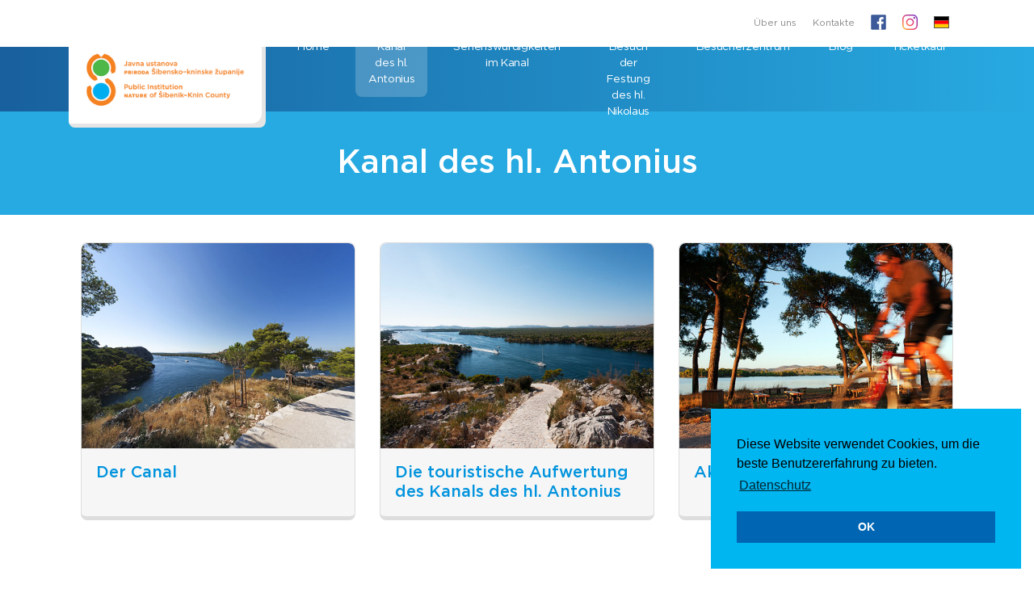

--- FILE ---
content_type: text/html; charset=UTF-8
request_url: https://www.kanal-svetog-ante.com/de/kanal-des-hl-anton
body_size: 9235
content:
<!DOCTYPE html>
<html lang="de">
<head>

    <!-- Google Tag Manager -->

    <script>(function(w,d,s,l,i){w[l]=w[l]||[];w[l].push({'gtm.start':

                new Date().getTime(),event:'gtm.js'});var f=d.getElementsByTagName(s)[0],

            j=d.createElement(s),dl=l!='dataLayer'?'&l='+l:'';j.async=true;j.src=

            'https://www.googletagmanager.com/gtm.js?id='+i+dl;f.parentNode.insertBefore(j,f);

        })(window,document,'script','dataLayer','GTM-WH6T5RD');</script>

    <!-- End Google Tag Manager -->

    <meta charset="utf-8">
    <meta http-equiv="X-UA-Compatible" content="IE=edge">
    <meta name="viewport" content="width=device-width, initial-scale=1">

    <title>Kanal des hl. Antonius | </title>
<meta name="description" content=""/>
<link rel="canonical" href="https://www.kanal-svetog-ante.com/de/kanal-des-hl-anton" />
<link rel="alternate" href="https://www.kanal-svetog-ante.com/hr/kanal-sv-ante" hreflang="hr" />
<link rel="alternate" href="https://www.kanal-svetog-ante.com/en/st-anthonys-channel" hreflang="en" />
<link rel="alternate" href="https://www.kanal-svetog-ante.com/it/il-canale-di-santantonio" hreflang="it" />
<link rel="alternate" href="https://www.kanal-svetog-ante.com/fr/le-canal-de-saint-antoine" hreflang="fr" />

<!--meta property="og:locale" content="hr_HR" /-->
<meta property="og:type" content="website" />
<meta property="og:title" content="Kanal des hl. Antonius | " />
<meta property="og:description" content="" />
<meta property="og:url" content="https://www.kanal-svetog-ante.com/de/kanal-des-hl-anton" />
<meta property="og:site_name" content="" />
<meta name="twitter:card" content="summary" />
<meta name="twitter:description" content="" />
<meta name="twitter:title" content="Kanal des hl. Antonius | " />

    
    <meta name="author" content="Play Digital d.o.o."/>


    <!-- CSRF Token -->
    <meta name="csrf-token" content="4KVVqHrBY3WgokCYlBKNcZuncLwwdadmsSwGVMN2">

    <!-- Custom styles for this template -->
    <link href="https://www.kanal-svetog-ante.com/theme-assets/svnikola-sibenik/lightgallery/css/lightgallery.css" rel="stylesheet">
    <link href="https://www.kanal-svetog-ante.com/theme-assets/svnikola-sibenik/css/theme.css" rel="stylesheet">

    <link href="https://fonts.googleapis.com/css?family=Muli:400,400i,700&amp;subset=latin-ext" rel="stylesheet">
    <link rel="stylesheet" type="text/css" media="all" href="https://www.kanal-svetog-ante.com/theme-assets/svnikola-sibenik/css/style-20190729.css?12345"/>
    


    <link rel="apple-touch-icon" sizes="180x180" href="https://www.kanal-svetog-ante.com/theme-assets/svnikola-sibenik/favicon//apple-touch-icon.png">
    <link rel="icon" type="image/png" sizes="32x32" href="https://www.kanal-svetog-ante.com/theme-assets/svnikola-sibenik/favicon/favicon-32x32.png">
    <link rel="icon" type="image/png" sizes="16x16" href="https://www.kanal-svetog-ante.com/theme-assets/svnikola-sibenik/favicon//favicon-16x16.png">
    <link rel="manifest" href="https://www.kanal-svetog-ante.com/theme-assets/svnikola-sibenik/favicon/site.webmanifest">
    <link rel="mask-icon" href="https://www.kanal-svetog-ante.com/theme-assets/svnikola-sibenik/favicon/safari-pinned-tab.svg" color="#5bbad5">
    <meta name="msapplication-TileColor" content="#da532c">
    <meta name="theme-color" content="#ffffff">

    

<!-- HTML5 Shim and Respond.js IE8 support of HTML5 elements and media queries -->
    <!-- WARNING: Respond.js doesn't work if you view the page via file:// -->
    <!--[if lt IE 9]>
    <script src="https://oss.maxcdn.com/libs/html5shiv/3.7.2/html5shiv.min.js"></script>
    <script src="https://oss.maxcdn.com/libs/respond.js/1.4.2/respond.min.js"></script>
    <![endif]-->

    

    <!-- Facebook Pixel Code -->
    <script>
        !function(f,b,e,v,n,t,s)
        {if(f.fbq)return;n=f.fbq=function(){n.callMethod?
            n.callMethod.apply(n,arguments):n.queue.push(arguments)};
            if(!f._fbq)f._fbq=n;n.push=n;n.loaded=!0;n.version='2.0';
            n.queue=[];t=b.createElement(e);t.async=!0;
            t.src=v;s=b.getElementsByTagName(e)[0];
            s.parentNode.insertBefore(t,s)}(window, document,'script',
            'https://connect.facebook.net/en_US/fbevents.js');
        fbq('init', '1102050976952397');
        fbq('track', 'PageView');
    </script>
    <noscript><img height="1" width="1" style="display:none"
                   src="https://www.facebook.com/tr?id=1102050976952397&ev=PageView&noscript=1"
        /></noscript>
    <!-- End Facebook Pixel Code -->


    <meta name="facebook-domain-verification" content="2vg1th69ktxe5rn22orko6eeak1u0o" />

</head>
<body class=" lang-de layout- entry-handle- entry-id-ca35e9a7-92de-4959-a67b-edd8a8584f65">


<!-- Google Tag Manager (noscript) -->

<noscript><iframe src="https://www.googletagmanager.com/ns.html?id=GTM-WH6T5RD"

                  height="0" width="0" style="display:none;visibility:hidden"></iframe></noscript>

<!-- End Google Tag Manager (noscript) -->


<div id="vue">

    <header>

        <div class="container header">
            

            <div class="top_nav">

                                                                                                    <a class="nav-link "
                           href="/de/uber-uns">
                                                        Über uns</a>
                                                                                                                                            <a class="nav-link "
                           href="/de/kontakte">
                                                        Kontakte</a>
                                    
                <a href="https://web.facebook.com/JUPrirodaSKZ" target="_blank" class="top_nav_lang">
                    <img src="https://www.kanal-svetog-ante.com/theme-assets/svnikola-sibenik//img/facebook.svg" alt="Facebook" style="border: 0">
                </a>

                <a href="https://www.instagram.com/jupriroda_skz/" target="_blank" class="top_nav_lang">
                    <img src="https://www.kanal-svetog-ante.com/theme-assets/svnikola-sibenik//img/icon_in.svg" alt="Instagram" style="border: 0">
                </a>

                <a class="top_nav_lang" href="#choose_language" role="button" data-toggle="modal">
                    <img src="https://www.kanal-svetog-ante.com/theme-assets/svnikola-sibenik//img/flag_de.svg"
                         alt="Deutsch">
                                    </a>

            </div>


        </div>

        <nav class="navbar navbar-expand-xl">
            <div class="container justify-content-space-between">

                <div class="header_logo">
                    <a href="https://www.kanal-svetog-ante.com/de">
                        <img src="https://www.kanal-svetog-ante.com/theme-assets/svnikola-sibenik//img/logo-sib.png" alt="">
                    </a>
                </div>

                <button class="navbar-toggler" type="button" data-toggle="collapse" data-target="#navbarsExampleDefault"
                        aria-controls="navbarsExampleDefault" aria-expanded="false" aria-label="Toggle navigation">
                <span class="navbar-toggler-icon">

                    <span class="navbar-toggler-bar"></span>
                    <span class="navbar-toggler-bar"></span>
                    <span class="navbar-toggler-bar"></span>

                </span>
                </button>

                <div class="collapse navbar-collapse" id="navbarsExampleDefault">
                    <ul class="navbar-nav navbar-nav-lang">
                        <li class="nav-item main-nav-item">
                            <a class="top_nav_lang" href="#choose_language" role="button" data-toggle="modal">
                                <img src="https://www.kanal-svetog-ante.com/theme-assets/svnikola-sibenik//img/flag_de.svg"
                                     alt="Deutsch">
                                                            </a>
                        </li>
                    </ul>
                    <ul class="navbar-nav">


                        

                                                                                                            

                            <li data-id="82f81a25-7ec8-4b25-8e1a-d5327a216f82" id="main_82f81a25-7ec8-4b25-8e1a-d5327a216f82"
                                class="nav-item main-nav-item page-item 
                                                                    ">
                                <a class="nav-link "
                                   href="/de/home">
                                    
                                    
                                    
                                    Home
                                </a>
                            </li>

                            
                                                                                                            

                            <li data-id="ca35e9a7-92de-4959-a67b-edd8a8584f65" id="main_ca35e9a7-92de-4959-a67b-edd8a8584f65"
                                class="nav-item main-nav-item page-item 
                                 active page_item current_page_item                                     ">
                                <a class="nav-link  active page_item current_page_item "
                                   href="/de/kanal-des-hl-anton">
                                    
                                    
                                    
                                    Kanal des hl. Antonius
                                </a>
                            </li>

                            
                                                                                                            

                            <li data-id="f8e54e47-a6b5-4cd1-8ab5-46e7cf6d37c0" id="main_f8e54e47-a6b5-4cd1-8ab5-46e7cf6d37c0"
                                class="nav-item main-nav-item page-item 
                                                                    ">
                                <a class="nav-link "
                                   href="/de/sehenswurdigkeiten-im-kanal">
                                    
                                    
                                    
                                    Sehenswürdigkeiten im Kanal
                                </a>
                            </li>

                            
                                                                                                            

                            <li data-id="bc34005b-beb3-4058-a237-fa501cd6f936" id="main_bc34005b-beb3-4058-a237-fa501cd6f936"
                                class="nav-item main-nav-item page-item 
                                                                    ">
                                <a class="nav-link "
                                   href="/de/besuch-der-festung-des-hl-nikolaus">
                                    
                                    
                                    
                                    Besuch der Festung des hl. Nikolaus
                                </a>
                            </li>

                            
                                                                                                            

                            <li data-id="29645afb-d638-4b67-b52a-2bc59e43bb96" id="main_29645afb-d638-4b67-b52a-2bc59e43bb96"
                                class="nav-item main-nav-item page-item 
                                                                    ">
                                <a class="nav-link "
                                   href="/de/besucherzentrum-kanal-st-ante">
                                    
                                    
                                    
                                    Besucherzentrum
                                </a>
                            </li>

                            
                                                                                                            

                            <li data-id="38985f28-ea2c-475c-aa6d-d2952ef79c30" id="main_38985f28-ea2c-475c-aa6d-d2952ef79c30"
                                class="nav-item main-nav-item page-item 
                                                                    ">
                                <a class="nav-link "
                                   href="/de/blog">
                                    
                                    
                                    
                                    Blog
                                </a>
                            </li>

                            
                                                                                                            

                            <li data-id="d51106af-9d9a-47a8-84f7-fad212e86cf4" id="main_d51106af-9d9a-47a8-84f7-fad212e86cf4"
                                class="nav-item main-nav-item page-item 
                                                                    ">
                                <a class="nav-link "
                                   href="/de/ticketkauf">
                                    
                                    
                                    
                                    Ticketkauf
                                </a>
                            </li>

                            
                        
                    </ul>
                    <ul class="navbar-nav navbar-nav-top">
                                                                                                        

                            <li data-id="1b777a12-3225-4ded-9295-f0428e71830e" id="main_1b777a12-3225-4ded-9295-f0428e71830e"
                                class="nav-item main-nav-item page-item 
                                                                    ">
                                <a class="nav-link "
                                   href="/de/uber-uns">
                                    
                                    
                                    
                                    Über uns
                                </a>
                            </li>

                                                                                                                                                                    

                            <li data-id="3162c02e-0f44-4b70-b85b-2c26ec6f6532" id="main_3162c02e-0f44-4b70-b85b-2c26ec6f6532"
                                class="nav-item main-nav-item page-item 
                                                                    ">
                                <a class="nav-link "
                                   href="/de/kontakte">
                                    
                                    
                                    
                                    Kontakte
                                </a>
                            </li>

                                            </ul>
                </div>

            </div>

        </nav>


    </header>


    
    <section class="section_heading mb-3">

        <div class="container container_uplevel">

            <h1>
                Kanal des hl. Antonius
            </h1>

        </div>

    </section>

            <section class="section_content">

            <div class="container">

                <div class="row">

                                            <div class="col-12">
    <div class="subpage_nav row">
                                <div class="subpage_nav_item col-12 col-md-6 col-lg-4" data-aos="fade-up" data-aos-duration="400" data-aos-delay="100">
                <a href="/de/kanal-des-hl-anton/der-canal">
                                        <img class="page-main-photo img-fluid" src="/imagecache/large/5822428e-f02c-4023-9a70-68607c6f10ee/20-05-2019/ewalkpath_040.jpg"/>
                                        <h5>Der Canal</h5>
                                    </a>
            </div>
                                <div class="subpage_nav_item col-12 col-md-6 col-lg-4" data-aos="fade-up" data-aos-duration="400" data-aos-delay="200">
                <a href="/de/kanal-des-hl-anton/die-touristische-aufwertung-des-kanals-des-hl-antons">
                                        <img class="page-main-photo img-fluid" src="/imagecache/large/5822428e-f02c-4023-9a70-68607c6f10ee/20-05-2019/ewalkpath_054.jpg"/>
                                        <h5>Die touristische Aufwertung des Kanals des hl. Antonius</h5>
                                    </a>
            </div>
                                <div class="subpage_nav_item col-12 col-md-6 col-lg-4" data-aos="fade-up" data-aos-duration="400" data-aos-delay="300">
                <a href="/de/kanal-des-hl-anton/aktivitaten">
                                        <img class="page-main-photo img-fluid" src="/imagecache/large/5822428e-f02c-4023-9a70-68607c6f10ee/20-05-2019/ewalkpath_117.jpg"/>
                                        <h5>Aktivitäten</h5>
                                    </a>
            </div>
                                <div class="subpage_nav_item col-12 col-md-6 col-lg-4" data-aos="fade-up" data-aos-duration="400" data-aos-delay="400">
                <a href="/de/kanal-des-hl-anton/wie-komme-ich-dort-hin">
                                        <img class="page-main-photo img-fluid" src="/imagecache/large/5822428e-f02c-4023-9a70-68607c6f10ee/20-05-2019/ewalkpath_046.jpg"/>
                                        <h5>Wie komme ich dort hin?</h5>
                                        <span>Der Kanal des hl. Antonius liegt 950m südwestlich vom Šibeniker Ufer und dem Stadtzentrum.</span>
                                    </a>
            </div>
            </div>
</div>
                    

                    
                </div>

            </div>

        </section>
    
    <div class="page_content">
            </div>

    
    
    




    <footer class="section_footer">

        <div class="container">

            <div class="row">

                <div class="col-12 col-sm-6 col-xl-3 text-center text-sm-left">

                    <a class="footer-brand d-block mt-4 pt-2" target="_blank" href="https://priroda-skz.com/"><img
                            src="https://www.kanal-svetog-ante.com/theme-assets/svnikola-sibenik//img/logo-sib.png"
                            alt="Logo JU Šibenik"></a>





                    <p>
                        <a href="/de/uber-uns/allgemeine-bedingungen">Uvjeti kupnje</a><br>
                        <a href="/de/datenschutzerklarung">Pravila privatnosti</a>
                    </p>

                </div>

                <div class="col-12 col-sm-6 col-xl-3 text-center text-sm-left">


                    <h5 class="mt-4 mb-2">Visitor center &quot;St Anthony’s channel&quot;</h5>
                    Uvala Minerska bb, Šibenik<br>
                    <strong>Tel:</strong> <a href="tel:+38522436300">+385 22 436 300</a><br>
                    <strong>E-mail:</strong> <a href="mailto:centar@kanal-svetog-ante.com">centar@kanal-svetog-ante.com</a>


                    <h5 class="mt-4 mb-2">St Nicholas&#039; Fortress - Info center</h5>
                    <p>Verkaufsstelle und Abfahrtsort des Schiffes:<br/>
                    Obala dr. Franje Tuđmana 4, 22000 Šibenik<br>
                        <strong>Tel:</strong> <a href="tel:+38522338343">+385 22 338 343</a>, <a href="tel:+38522218964">+385 22 218 964</a><br>
                        <strong>E-mail:</strong> <a
                            href="mailto:info@kanal-svetog-ante.com">info@kanal-svetog-ante.com</a></p>



                </div>

                <div class="col-12 col-sm-12 col-xl-6">
                    <section class="section section_credit_cards">
                        <div class="container">
                            <div class="row">
                                <div class="col-12">
                                    <div class="creditcards-list">

                                        <a href="https://www.corvuspay.com/" target="_blank" rel="noopener">
                                            <img class="alignnone wp-image-14110 "
                                                 src="https://www.kanal-svetog-ante.com/theme-assets/svnikola-sibenik//img/wspay/corvus.png" alt=""
                                                 height="40"></a>
                                        <a href="http://www.diners.com.hr/">
                                            <img class="alignnone wp-image-14103 "
                                                 src="https://www.kanal-svetog-ante.com/theme-assets/svnikola-sibenik//img/wspay/diners_50.gif"
                                                 alt="" width="51" height="40"></a
                                        ><a href="https://www.visaeurope.com/making-payments/verified-by-visa/"
                                            target="_blank" rel="noopener">
                                            <img class="alignnone wp-image-14109 "
                                                 src="https://www.kanal-svetog-ante.com/theme-assets/svnikola-sibenik//img/wspay/Visa50.gif" alt=""
                                                 width="64" height="40"></a>
                                        <a href="https://www.mastercard.us/en-us/consumers/payment-technologies/securecode.html"
                                           target="_blank"
                                           rel="noopener">
                                            <img class="alignnone wp-image-14107 "
                                                 src="https://www.kanal-svetog-ante.com/theme-assets/svnikola-sibenik//img/wspay/MasterCard50.gif"
                                                 alt="" width="64" height="40"></a>
                                        <a
                                            href="https://www.mastercard.hr/hr-hr/consumers/find-card-products/debit-cards/maestro-debit.html"
                                            target="_blank"
                                            rel="noopener">
                                            <img class="alignnone wp-image-14105 "
                                                 src="https://www.kanal-svetog-ante.com/theme-assets/svnikola-sibenik//img/wspay/maestro50.gif"
                                                 alt="" width="64" height="40"></a>
                                        <a href="https://www.discover.com/" target="_blank" rel="noopener">
                                            <img class="alignnone wp-image-14104 "
                                                 src="https://www.kanal-svetog-ante.com/theme-assets/svnikola-sibenik//img/wspay/discover_50.gif"
                                                 alt="" width="62" height="40"></a>
                                        <a href="http://www.pbzcard.hr/media/53821/mcsc_hr.html" target="_blank"
                                           rel="noopener">
                                            <img class="alignnone wp-image-14106"
                                                 src="https://www.kanal-svetog-ante.com/theme-assets/svnikola-sibenik//img/wspay/mastercard_securecode.gif"
                                                 alt="" width="74"
                                                 height="40"></a>
                                        <a href="http://www.pbzcard.hr/media/53827/vbv_hr.html" target="_blank"
                                           rel="noopener">
                                            <img class="alignnone wp-image-14108 "
                                                 src="https://www.kanal-svetog-ante.com/theme-assets/svnikola-sibenik//img/wspay/verified_by_visa.jpg"
                                                 alt="" width="54"
                                                 height="40"></a>
                                        <a href="#" target="_blank" rel="noopener">
                                            <img class="alignnone wp-image-14108 "
                                                 src="https://www.kanal-svetog-ante.com/theme-assets/svnikola-sibenik//img/wspay/logo_sigurna kupnja_2.1.png"
                                                 alt=""
                                                 height="40"></a>

                                    </div>
                                </div>
                            </div>
                            <div class="row">
                                <div class="col-12">
                                    <div class="creditcards-list">

                                        <p>
                                            <img src="https://www.kanal-svetog-ante.com/theme-assets/svnikola-sibenik//img/tvrdava_logo.png" alt="Tvrdava sv. Nikole" style="border: 0">
                                        </p>

                                        <a href="https://www.facebook.com/tvrdavasvnikole" target="_blank" class="top_nav_lang">
                                            <img src="https://www.kanal-svetog-ante.com/theme-assets/svnikola-sibenik//img/icon_fb.svg" alt="Facebook" style="border: 0; margin: 18px 0">
                                        </a>

                                        <a href="https://www.instagram.com/stnicholas_fortress_unesco" target="_blank" class="top_nav_lang">
                                            <img src="https://www.kanal-svetog-ante.com/theme-assets/svnikola-sibenik//img/icon_in.svg" alt="Instagram" style="border: 0; margin: 18px 0">
                                        </a>

                                    </div>
                                </div>
                            </div>
                        </div>
                    </section>
                </div>

            </div>


        </div>

    </footer>

    <section class="section_credit">

        <div class="container">

            <div class="row">

                <div class="col col-12 text-right">


                    <span>Copyright © 2026.</span> <span> Izrada web stranica i razvoj web shopa: <a
                            href="https://www.playdigital.hr">Play Digital</a></span>

                </div>

            </div>

        </div>

    </section>


</div>

<div class="modal fade" id="choose_language" tabindex="-1" role="dialog" aria-hidden="true">
    <div class="modal-dialog modal-full" role="document">
        <div class="modal-content justify-content-center">

            <div class="container">

                <div class="row">

                    <div class="col-12 col-xl-8 mx-auto">

                        <div class="modal-header">

                            <button type="button" class="close" data-dismiss="modal" aria-label="Close">
                                <span aria-hidden="true">×</span>
                            </button>
                        </div>

                        <div class="modal-body p-0 p-md-4">

                            <div class="row lang_list">

                                                                    <div class="col-12 col-md-6">

                                        <a href="/hr" class="item">

                                            <div class="flag"><img
                                                    src="https://www.kanal-svetog-ante.com/theme-assets/svnikola-sibenik//img/flag_hr.svg"
                                                    alt="Hrvatski"
                                                    title="Hrvatski"></div>
                                            <h4 class="d-inline">Hrvatski</h4>
                                        </a>

                                    </div>
                                                                    <div class="col-12 col-md-6">

                                        <a href="/en" class="item">

                                            <div class="flag"><img
                                                    src="https://www.kanal-svetog-ante.com/theme-assets/svnikola-sibenik//img/flag_en.svg"
                                                    alt="English"
                                                    title="English"></div>
                                            <h4 class="d-inline">English</h4>
                                        </a>

                                    </div>
                                                                    <div class="col-12 col-md-6">

                                        <a href="/it" class="item">

                                            <div class="flag"><img
                                                    src="https://www.kanal-svetog-ante.com/theme-assets/svnikola-sibenik//img/flag_it.svg"
                                                    alt="Italiano"
                                                    title="Italiano"></div>
                                            <h4 class="d-inline">Italiano</h4>
                                        </a>

                                    </div>
                                                                    <div class="col-12 col-md-6">

                                        <a href="/de" class="item">

                                            <div class="flag"><img
                                                    src="https://www.kanal-svetog-ante.com/theme-assets/svnikola-sibenik//img/flag_de.svg"
                                                    alt="Deutsch"
                                                    title="Deutsch"></div>
                                            <h4 class="d-inline">Deutsch</h4>
                                        </a>

                                    </div>
                                                                    <div class="col-12 col-md-6">

                                        <a href="/fr" class="item">

                                            <div class="flag"><img
                                                    src="https://www.kanal-svetog-ante.com/theme-assets/svnikola-sibenik//img/flag_fr.svg"
                                                    alt="Français"
                                                    title="Français"></div>
                                            <h4 class="d-inline">Français</h4>
                                        </a>

                                    </div>
                                
                            </div>

                        </div>

                    </div>

                </div>

            </div>

        </div>
    </div>
</div>

<script>
    window.playVars = {};
    window.playVars.activeLang = 'de';
    window.playVars.translationVariables = {"Naslovnica":"Titelseite","Novosti":"Nachrichten","close":"Schlie\u00dfen","Slobodnih mjesta":"Freie Pl\u00e4tze","Polazak":"Abfahrt","Moj plan posjeta":"Mein Tourplan","Trajanje":"Dauer","trip_language":"Sprache der Exkursion","Stavka":"Artikel","Cijena":"Preis","Koli\u010dina":"Menge","total_without_vat":"Insgesamt ohne MwSt","pdv_label":"MwSt. 25%","nema_stavaka":"Keine Artikel","Ukloni stavku":"Artikel entfernen","Svi hoteli":"Alle Hotels","Dolazak":"Ankunft","Multimedija":"Multimedia","No\u0107enja":"\u00dcbernachtungen","Pretra\u017ei":"Durchsuchen","choose_date_of_arrival":"W\u00e4hlen Sie das Ankunftsdatum aus","sveukupno":"Insgesamt","Ko\u0161arica":"Wahrenkorb","Lokacija na karti":"Karte Standort","Saznajte vi\u0161e":"Erfahren Sie mehr","customer_address":"Adresse","Prihva\u0107am":"Akzeptiere","Upis podataka":"Dateneingabe","customer_email":"E-mail","Ime":"Name","Grad":"Stadt","Dr\u017eava":"Land","Telefon":"Telefon","order_status":"Bestellstatus","order_confirmed":"Ihre Bestellung wurde best\u00e4tigt","pretrazite-smjestaj":"Unterkunft untersuchen","pravila-privatnosti-cookielaw":"Datenschutz","wed":"Mit","thu":"Don","fri":"Fre","sun":"Son","tue":"Die","mon":"Mon","sat":"Sam","customer_firstname":"Name","customer_lastname":"Nachname","customer_company":"Unternehmen","customer_country":"Land","customer_city":"Stadt","customer_phone":"Telefon","customer_note":"Bemerkung","Smje\u0161taj":"Unterkunft","Kupi ulaznice":"Tickets kaufen","Kako do nas":"Wie erreichen Sie uns","download_bill":"Rechnung als PDF \u00fcbernehmen","thanks_for_purchase":"Danke f\u00fcr Ihren Kauf","no_articles":"F\u00fcr die ausgew\u00e4hlte Tour sind keine Artikel verf\u00fcgbar.","choose_ticket_type":"W\u00e4hlen Sie den Ticket-Typ","Preostalo vrijeme do kupnje":"Restliche Zeit bis zum Kauf","your_order":"Ihre Bestellung","podaci_za_placanje":"Zahlungsdetails","uvjete kupovine":"Einkaufsbedingungen","posalji_upit":"Anfrage senden","customer_company_hq":"Firmenhauptsitz","reservation_terminated_time":"Reservierung storniert - Zeit abgelaufen","change_cancel_reservation":"Reservierung \u00e4ndern \/ stornieren","choose_time":"W\u00e4hlen Sie die Uhrzeit der Abfahrt","povratak_na_kosaricu":"Zur\u00fcck zum einkaufskorb","nastavi_s_placanjem":"Mit der bezahlung fortfahren","customer_company_vat_id":"VAT ID","Prezime":"Nachname","zip":"Postleitzahl","Adresa":"Adresse","cookielaw":"Diese Website verwendet Cookies, um die beste Benutzererfahrung zu bieten.","choose_period_for_accommodation":"Odaberite period u kojem \u017eelite boraviti","customer_address_line2":"Adresse 2","customer_zip":"Postleitzahl","terms_of_purchase":"Einkaufsbedingungen","order_items_expired":"Bei einigen Tickets ist die Kaufzeit abgelaufen. Bitte entfernen Sie diese Tickets aus dem Warenkorb.","upisite_svoje_podatke":"Geben Sie Ihre Daten ein","privacy_policy":"Datenschutz","cta_url":"Die Adresse, von der die Nachricht empfangen wurde","download_tickets":"Tickets als PDF abrufen","confirm-item-delete":"M\u00f6chten Sie Artikel wirklich l\u00f6schen?","pretrazite-smjestaj-sub":"Odaberite period u kojem \u017eelite boraviti","plan_posjeta_poslan":"Het plan van het bezoek is met succes verzonden naar uw e-mailadres!","Po\u0161alji":"Sturen","Predahnite od u\u017eurbane svakodnevnice":"Machen Sie eine Pause vom Alltag","Objavljeno":"Ver\u00f6ffentlicht","Broj osoba":"Number of persons","Smje\u0161tajne jedinice":"Units","O smje\u0161taju":"\u00dcber die Unterkunft","Rezerviraj":"Book now","Izleti na Brijune":"Izleti","ticket_email_subject":"Ticket for St. Nikola - Order no.","Najljep\u0161e uspomene zapo\u010dinju upravo ovdje":"Hier beginnen die sch\u00f6nsten Erinnerungen","instagram_title":"Wir erz\u00e4hlen Ihnen eine Geschichte \u00fcber unsere Paradiesinseln","instagram_content":"Die interessantesten Geschichten erz\u00e4hlen \u00fcber das Objektiv der Kamera. Ein Foto sagt mehr als 1000 W\u00f6rter, oder?","Va\u0161a ulaznica za NP Brijuni":"Your ticket to Sv. Nikola","Smje\u0161taj na Brijunima":"Smje\u0161taj","ticket_email_reason":"You received this email because you made a purchase via the \"JU PRIRODA \u0160ibensko \u2013 kninske \u017eupanije\" Web Store.","total_tickets":"Anzahl an Karten","after_checkout_item_error":"Die Buchungszeit ist zum Zeitpunkt der Zahlung abgelaufen. Bitte notieren Sie sich Ihre Bestellnummer und wenden Sie sich an unseren Kundenservice unter info@kanal-svetog-ante.com, um eine R\u00fcckerstattung des Betrags vorzunehmen oder das Ticket zu genehmigen.","ticket_email_content":"<p>Hallo {{customer_firstname}}, <\/p> <p>Wir senden Ihnen im Anhang das Ticket als PDF-Datei. Des Weiteren senden wir Ihnen die Rechnung zu. <\/p><p>Bevor Sie Ihr Ticket ausdrucken, denken Sie kurz an die Natur und den Umweltschutz, der uns alle angeht. <\/p><p>Wir empfehlen anstelle der Zustellart Print@Home lieber den Barcode des Tickets auf Ihrem Smartphone zu benutzten.<\/p> <p>Ihr Bestellcode lautet <strong>{{order_nr}}<\/strong>. Der Bestellbetrag ist <strong>{{total}} HRK<\/strong>.<\/p> <br\/> <p>Wir bedanken uns f\u00fcr Ihren Kauf des Tickets f\u00fcr den Besuch der Festung des Hl. Nikolaus<\/p>","trip_includes":"Der Besuch der Festung dauert 2 Stunden und beinhaltet die Bootsfahrt vom \u0160ibeniker Ufer bis zur Festung samt Reisebegleitern auf dem Schiff und mobilen AV-Reisef\u00fchrer-Ger\u00e4ten mit Kopfh\u00f6rern auf der eigentlichen Festung. Erleben Sie einen einzigartigen Panoramablick vom Meer aus auf die Stadt \u0160ibenik, die Bootsfahrt durch die Pufferzone der Festung des Hl. Nikolaus als Teil der gesch\u00fctzten Landschaft \u0160ibeniks \u201cKanal-Hafen\u201d, voller mediterraner Flora und Fauna, wo der Fluss Krka ins Meer zuflie\u00dft, und die Klippen des \u0160ibeniker Kanals einige kulturhistorische Denkm\u00e4ler verbergen. Erfahren Sie am eigentlichen Ende der Fahrt durch den Kanal, weshalb die Festung des Hl. Nikolaus ein einzigartiger Teil des UNESCO-Weltkulturerbes ist.","total":"Zu zahlender Gesamtbetrag","\u017delim ra\u010dun naslovljen na tvrtku (R1)":"Ich m\u00f6chte, dass die Rechnung auf die Firma ausgestellt wird","redirect_payment_info":"Sie werden auf die Seite zur Eingabe der Kartendaten weitergeleitet","transaction_confirmed":"Die Transaktion wurde erfolgreich abgeschlossen","choose_date":"W\u00e4hlen Sie das Datum","choose_date_desc":"W\u00e4hlen Sie das gew\u00fcnschte Datum f\u00fcr Ihren Besuch der Festung des Hl. Nikolaus","posjetiteljski-centar":"Visitor Center <br\/>St. Anthony's Channel","order_confirmed_info":"Ihre Karte wurde um den Betrag von {{iznos}} im Webshop belastet. Die Zahlungsbescheinigung wurde auf Ihre E-Mail verschickt.","ticket_added_error":"Sie haben dem Warenkorb bereits Tickets hinzugef\u00fcgt. Wenn Sie das Datum und den Typ der Tickets \u00e4ndern m\u00f6chten, entfernen Sie die Tickets aus dem <a href=\"\/webshop\/cart\"> Warenkorb <\/a> und wiederholen Sie den Vorgang zum Hinzuf\u00fcgen von Tickets zum Warenkorb.","dani-otvorenih-vrata":"<h4>Tage der offenen T\u00fcr<\/h4>  <p>Bitte nehmen Sie Ihre Freikarten  an der Verkaufsstelle in \u0160ibenik, Obala dr. Franje Tu\u0111mana 4<\/p>","no_trips_for_date_old":"Sehr  geehrte  Besucher,  F\u00fcr das gew\u00e4hlte Datum sind keine  Tickets verf\u00fcgbar.  Die Festung des Hl. Nikolaus wird am 1. Mai 2021 wiederer\u00f6ffnet.  Danke!","Kupnja ulaznica":"Ticketkauf","Kontakt podaci - info centar":"St Nicholas' Fortress - Info center","Sve atrakcije":"Alle Sehensw\u00fcrdigkeiten","no_trips_for_date":"No tickets on the selected date","Prodajno mjesto i mjesto polaska broda":"Verkaufsstelle und Abfahrtsort des Schiffes","tecaj_konverzije":"Conversion rate","posjetiteljski_centar_kanal_sv_ante":"Visitor center \"St Anthony\u2019s channel\"","info-centar-naslovna":"Info Center <br\/> St. Nicholas Fortress"};
</script>


<script src="https://www.kanal-svetog-ante.com/theme-assets/svnikola-sibenik//js/theme.js?2020091511"></script>

<script type="text/javascript">
    $(".navbar-toggler").on("click", function (e) {
        e.preventDefault();
        $(".section_home_nav").toggleClass("section_home_nav_expanded")
    });
</script>

<link rel="stylesheet" type="text/css"
      href="//cdnjs.cloudflare.com/ajax/libs/cookieconsent2/3.1.0/cookieconsent.min.css"/>
<script src="//cdnjs.cloudflare.com/ajax/libs/cookieconsent2/3.1.0/cookieconsent.min.js"></script>
<script>
    window.addEventListener("load", function () {
        window.cookieconsent.initialise({
            "palette": {
                "popup": {
                    "background": "#00b6f1"
                },
                "button": {
                    "background": "#0066b3"
                }
            },
            "position": "bottom-right",
            "content": {
                "message": "Diese Website verwendet Cookies, um die beste Benutzererfahrung zu bieten.",
                "dismiss": "OK",
                "link": "Datenschutz",
                "href": "/de/datenschutzerklarung"
            }
        })
    });
</script>



</body>
</html>


--- FILE ---
content_type: image/svg+xml
request_url: https://www.kanal-svetog-ante.com/theme-assets/svnikola-sibenik//img/facebook.svg
body_size: 614
content:
<?xml version="1.0" encoding="utf-8"?>
<!-- Generator: Adobe Illustrator 16.0.0, SVG Export Plug-In . SVG Version: 6.00 Build 0)  -->
<!DOCTYPE svg PUBLIC "-//W3C//DTD SVG 1.1//EN" "http://www.w3.org/Graphics/SVG/1.1/DTD/svg11.dtd">
<svg version="1.1" id="Layer_1" xmlns="http://www.w3.org/2000/svg" xmlns:xlink="http://www.w3.org/1999/xlink" x="0px" y="0px"
	 width="266.893px" height="266.895px" viewBox="0 0 266.893 266.895" enable-background="new 0 0 266.893 266.895"
	 xml:space="preserve">
<path id="Blue_1_" fill="#3C5A99" d="M248.082,262.307c7.854,0,14.223-6.369,14.223-14.225V18.812
	c0-7.857-6.368-14.224-14.223-14.224H18.812c-7.857,0-14.224,6.367-14.224,14.224v229.27c0,7.855,6.366,14.225,14.224,14.225
	H248.082z"/>
<path id="f" fill="#FFFFFF" d="M182.409,262.307v-99.803h33.499l5.016-38.895h-38.515V98.777c0-11.261,3.127-18.935,19.275-18.935
	l20.596-0.009V45.045c-3.562-0.474-15.788-1.533-30.012-1.533c-29.695,0-50.025,18.126-50.025,51.413v28.684h-33.585v38.895h33.585
	v99.803H182.409z"/>
</svg>


--- FILE ---
content_type: image/svg+xml
request_url: https://www.kanal-svetog-ante.com/theme-assets/svnikola-sibenik//img/icon_fb.svg
body_size: 484
content:
<?xml version="1.0" encoding="utf-8"?>
<!-- Generator: Adobe Illustrator 16.0.0, SVG Export Plug-In . SVG Version: 6.00 Build 0)  -->
<!DOCTYPE svg PUBLIC "-//W3C//DTD SVG 1.1//EN" "http://www.w3.org/Graphics/SVG/1.1/DTD/svg11.dtd">
<svg version="1.1" id="Layer_1" xmlns="http://www.w3.org/2000/svg" xmlns:xlink="http://www.w3.org/1999/xlink" x="0px" y="0px"
	 width="24px" height="24px" viewBox="0 0 24 24" enable-background="new 0 0 24 24" xml:space="preserve">
<path fill="#4267B2" d="M9.445,24V13.062H5.771V8.78h3.674V5.63c0-3.652,2.23-5.642,5.488-5.642c1.562,0,2.904,0.116,3.295,0.167
	v3.818l-2.247,0.001c-1.773,0-2.119,0.843-2.119,2.079V8.78h4.24l-0.551,4.282h-3.689V24H9.445z"/>
</svg>
